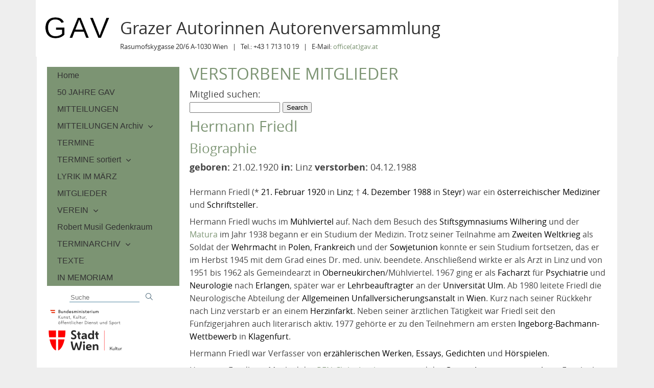

--- FILE ---
content_type: text/html; charset=UTF-8
request_url: https://www.gav.at/pages/in-memoriam.php?ID=688
body_size: 5053
content:
<!DOCTYPE html>
<html lang="de-DE">
   <head><meta http-equiv="Content-Type" content="text/html; charset=utf-8"/>
<meta name="language" content="de"/><title>Grazer Autorinnen Autorenversammlung - VERSTORBENE MITGLIEDER</title><meta name="description" content=""><meta name="keywords" content=""><link rel="shortcut icon" href="https://www.gav.at/favicon.ico"/><meta name="msapplication-TileColor" content="#ffc40d"/>
	<meta name="theme-color" content="#ffffff"/><meta name="generator" content="WBCE CMS; https://wbce.org"/><script>
		var URL = WB_URL = 'https://www.gav.at';
		var LANGUAGE     = 'de';
		var PAGE_ID      = '14';
		var TEMPLATE_DIR = 'https://www.gav.at/templates/wbcetik';
		var SESSION_TIMEOUT = '7200';
	</script><meta name="viewport" content="width=device-width, initial-scale=1.0" />
      
      <link rel="stylesheet" href="https://www.gav.at/templates/wbcetik/css/components.css?1601199049">
      <link rel="stylesheet" href="https://www.gav.at/templates/wbcetik/css/icons.css?1601199049">
      <link rel="stylesheet" href="https://www.gav.at/templates/wbcetik/css/responsee.css?1601199049">
	  <link rel="stylesheet" href="https://www.gav.at/templates/wbcetik/css/wbcetik.css?1615483888">
      <link rel="stylesheet" href="https://www.gav.at/templates/wbcetik/owl-carousel/owl.carousel.css?1601199049">
      <link rel="stylesheet" href="https://www.gav.at/templates/wbcetik/owl-carousel/owl.theme.css?1601199049"><script src="https://www.gav.at/include/jquery/jquery-min.js?1601199049"></script>
	<script src="https://www.gav.at/include/jquery/jquery-insert.js?1601199049"></script>
	<script src="https://www.gav.at/include/jquery/jquery-migrate-min.js?1601199049"></script>
	<script src="https://www.gav.at/include/jquery/jquery_theme.js?1601199049"></script>

	 
	 <? /*
	 Der folgende noscript-Block überschreibt einige Style-Anweisungen, damit bei ausgeschaltetem JavaScript zumindest das Standard-Headerbild erscheint. Da das Ein-/Ausblenden von untergeordneten Navigationspunkten ebenfalls nur funktioniert, wenn JS aktiviert ist, werden diese hier auf immer sichtbar gesetzt, um auch ohne JS die Erreichbarkeit der Seiten zu gewährleisten.
	 
	 The following noscript block overwrites some style definitions to display at least the default header image (instead of the slider) if JavaScript is disabled. Furthermore, the navigation toggler relies on JavaScript. To make sure that all pages in the navigation are also accessable without JavaScript, the navigation ul gets an auto height, the relative positioning is resetted and its overflow is set explicitly to visible. 
	 */
	 ?>
	 
	 <noscript>
		<style type="text/css">
			.aside-nav li>ul {
				height: auto;	
				position: auto;	
				overflow: visible;
			}
			
			#header-carousel {
				background-image:url(https://www.gav.at/templates/wbcetik/img/default-header.jpg);
				display:block;
			}
		</style>
	 </noscript><script src="https://www.gav.at/modules/mod_opf_email/js/mdcr.js?1601199049"></script>
</head>
      
   <body class="size-1140"><!-- HEADER -->
      <header>

<!-- TD -->
<div id="wrap">
<br>
<div id="header">
<a href="https://gav.at">
<img src="/templates/tdorn00/img/gav_157.png" alt="GAV Home" title="GAV Home" />
</a>
<p class="allererste">Grazer Autorinnen Autorenversammlung</p>
<p class="erste">Rasumofskygasse 20/6 A-1030 Wien &nbsp; | &nbsp; Tel.: +43 1 713 10 19 &nbsp; | &nbsp; E-Mail: <a href="javascript:mdcr('gnZintFrpvssbn','')">office(at)gav.at</a></p>
</div>
</div>
<!--
                  <a href="https://www.gav.at"><img class="logo center" src="https://www.gav.at/media/logo.png" alt=""></a>
   -->      
      </header>
      <section>
		
         <!-- ASIDE NAV AND CONTENT -->
         <div class="line">
            <div class="box">
               <div class="margin">
			    <!-- ASIDE NAV AND OPTIONAL CONTENT BLOCK-->
                  <div class="s-12 m-3">                     
                     <div class="aside-nav minimize-on-small">
                         <p class="aside-nav-text">Navigation</p>               
						
<!-- show_menu2 -->
 <ul class="chevron">
    <li class="menu-sibling menu-first"><a href="https://www.gav.at" target="_top">Home</a>    </li>
    <li class="menu-sibling"><a href="https://www.gav.at/pages/50-jahre-gav.php" target="_top">50 JAHRE GAV</a>    </li>
    <li class="menu-sibling"><a href="https://www.gav.at/pages/mitteilungen.php" target="_top">MITTEILUNGEN</a>    </li>
    <li class="menu-expand menu-sibling"><a href="https://www.gav.at/pages/mitteilungsarchiv.php" target="_top">MITTEILUNGEN Archiv</a>
     <ul>
        <li class="menu-first"><a href="https://www.gav.at/pages/mitteilungsarchiv/2024.php" target="_top">2024</a>        </li>
        <li class=""><a href="https://www.gav.at/pages/mitteilungsarchiv/2023.php" target="_top">2023</a>        </li>
        <li class=""><a href="https://www.gav.at/pages/mitteilungsarchiv/2022.php" target="_top">2022</a>        </li>
        <li class=""><a href="https://www.gav.at/pages/mitteilungsarchiv/2021.php" target="_top">2021</a>        </li>
        <li class=""><a href="https://www.gav.at/pages/mitteilungsarchiv/2020.php" target="_top">2020</a>        </li>
        <li class=""><a href="https://www.gav.at/pages/mitteilungsarchiv/2019.php" target="_top">2019</a>        </li>
        <li class=""><a href="https://www.gav.at/pages/mitteilungsarchiv/2018.php" target="_top">2018</a>        </li>
        <li class=""><a href="https://www.gav.at/pages/mitteilungsarchiv/2017.php" target="_top">2017</a>        </li>
        <li class=""><a href="https://www.gav.at/pages/mitteilungsarchiv/2016.php" target="_top">2016</a>        </li>
        <li class=""><a href="https://www.gav.at/pages/mitteilungsarchiv/2015.php" target="_top">2015</a>        </li>
        <li class=""><a href="https://www.gav.at/pages/mitteilungsarchiv/2014.php" target="_top">2014</a>        </li>
        <li class=""><a href="https://www.gav.at/pages/mitteilungsarchiv/2013.php" target="_top">2013</a>        </li>
        <li class=""><a href="https://www.gav.at/pages/mitteilungsarchiv/2012.php" target="_top">2012</a>        </li>
        <li class="menu-last"><a href="https://www.gav.at/pages/mitteilungsarchiv/2011.php" target="_top">2011</a>        </li>
     </ul>
    </li>
    <li class="menu-sibling"><a href="https://www.gav.at/pages/termine.php" target="_top">TERMINE</a>    </li>
    <li class="menu-expand menu-sibling"><a href="https://www.gav.at/pages/termine_sort.php" target="_top">TERMINE sortiert</a>
     <ul>
        <li class="menu-first"><a href="https://www.gav.at/pages/termine_sort/on-air-online.php" target="_top">On Air / Online</a>        </li>
        <li class=""><a href="https://www.gav.at/pages/termine_sort/wien.php" target="_top">Wien</a>        </li>
        <li class=""><a href="https://www.gav.at/pages/termine_sort/niederoesterreich.php" target="_top">Niederösterreich</a>        </li>
        <li class=""><a href="https://www.gav.at/pages/termine_sort/oberoesterreich.php" target="_top">Oberösterreich</a>        </li>
        <li class=""><a href="https://www.gav.at/pages/termine_sort/steiermark.php" target="_top">Steiermark</a>        </li>
        <li class=""><a href="https://www.gav.at/pages/termine_sort/kaerntenkoroska.php" target="_top">Kärnten/Koroška </a>        </li>
        <li class=""><a href="https://www.gav.at/pages/termine_sort/salzburg.php" target="_top">Salzburg</a>        </li>
        <li class=""><a href="https://www.gav.at/pages/termine_sort/tirol.php" target="_top">Tirol</a>        </li>
        <li class=""><a href="https://www.gav.at/pages/termine_sort/burgenland.php" target="_top">Burgenland</a>        </li>
        <li class=""><a href="https://www.gav.at/pages/termine_sort/vorarlberg.php" target="_top">Vorarlberg</a>        </li>
        <li class="menu-last"><a href="https://www.gav.at/pages/termine_sort/international.php" target="_top">International</a>        </li>
     </ul>
    </li>
    <li class="menu-sibling"><a href="https://www.gav.at/pages/lyrik-im-maerz.php" target="_top">LYRIK IM MÄRZ</a>    </li>
    <li class="menu-sibling"><a href="https://www.gav.at/pages/mitglieder.php" target="_top">MITGLIEDER</a>    </li>
    <li class="menu-expand menu-sibling"><a href="https://www.gav.at/pages/verein.php" target="_top">VEREIN</a>
     <ul>
        <li class="menu-first"><a href="https://www.gav.at/pages/verein/ueber.php" target="_top">Die GAV</a>        </li>
        <li class=""><a href="https://www.gav.at/pages/verein/statement.php" target="_top">Selbstverständnis</a>        </li>
        <li class=""><a href="https://www.gav.at/pages/verein/vorstand.php" target="_top">Vorstand</a>        </li>
        <li class=""><a href="https://www.gav.at/pages/verein/regional.php" target="_top">Regionalgruppen</a>        </li>
        <li class=""><a href="https://www.gav.at/pages/verein/mitgliedschaft.php" target="_top">Mitgliedschaft</a>        </li>
        <li class="menu-expand menu-last"><a href="https://www.gav.at/pages/verein/geschichte.php" target="_top">Geschichte</a>
         <ul>
            <li class="menu-first"><a href="https://www.gav.at/pages/verein/geschichte/chronologie.php" target="_top">Chronologie</a>            </li>
            <li class=""><a href="https://www.gav.at/pages/verein/geschichte/gruendungsmitglieder.php" target="_top">Gründungsmitglieder</a>            </li>
            <li class=""><a href="https://www.gav.at/pages/verein/geschichte/praesidentinnen-und-praesidenten.php" target="_top">Präsidentinnen und Präsidenten</a>            </li>
            <li class="menu-last"><a href="https://www.gav.at/pages/verein/geschichte/generalsekretaerinnen-generalsekretaere-geschaeftsfuehrung.php" target="_top">Generalsekretärinnen, Generalsekretäre, Geschäftsführung</a>            </li>
         </ul>
        </li>
     </ul>
    </li>
    <li class="menu-sibling"><a href="https://www.gav.at/pages/robert-musil-gedenkraum.php" target="_top">Robert Musil Gedenkraum</a>    </li>
    <li class="menu-expand menu-sibling"><a href="https://www.gav.at/pages/terminarchiv.php" target="_top">TERMINARCHIV</a>
     <ul>
        <li class="menu-first"><a href="https://www.gav.at/pages/terminarchiv/dieses-jahr.php" target="_top">Dieses Jahr</a>        </li>
        <li class=""><a href="https://www.gav.at/pages/terminarchiv/2025.php" target="_top">2025</a>        </li>
        <li class=""><a href="https://www.gav.at/pages/terminarchiv/2024.php" target="_top">2024</a>        </li>
        <li class=""><a href="https://www.gav.at/pages/terminarchiv/2023.php" target="_top">2023</a>        </li>
        <li class=""><a href="https://www.gav.at/pages/terminarchiv/2022.php" target="_top">2022</a>        </li>
        <li class=""><a href="https://www.gav.at/pages/terminarchiv/2021.php" target="_top">2021</a>        </li>
        <li class=""><a href="https://www.gav.at/pages/terminarchiv/2020.php" target="_top">2020</a>        </li>
        <li class=""><a href="https://www.gav.at/pages/terminarchiv/2019.php" target="_top">2019</a>        </li>
        <li class=""><a href="https://www.gav.at/pages/terminarchiv/2018.php" target="_top">2018</a>        </li>
        <li class=""><a href="https://www.gav.at/pages/terminarchiv/2017.php" target="_top">2017</a>        </li>
        <li class=""><a href="https://www.gav.at/pages/terminarchiv/2016.php" target="_top">2016</a>        </li>
        <li class=""><a href="https://www.gav.at/pages/terminarchiv/2015.php" target="_top">2015</a>        </li>
        <li class=""><a href="https://www.gav.at/pages/terminarchiv/2014.php" target="_top">2014</a>        </li>
        <li class=""><a href="https://www.gav.at/pages/terminarchiv/2013.php" target="_top">2013</a>        </li>
        <li class=""><a href="https://www.gav.at/pages/terminarchiv/2012.php" target="_top">2012</a>        </li>
        <li class=""><a href="https://www.gav.at/pages/terminarchiv/2011.php" target="_top">2011</a>        </li>
        <li class=""><a href="https://www.gav.at/pages/terminarchiv/2010.php" target="_top">2010</a>        </li>
        <li class="menu-last"><a href="https://www.gav.at/pages/terminarchiv/2009.php" target="_top">2009</a>        </li>
     </ul>
    </li>
    <li class="menu-sibling"><a href="https://www.gav.at/pages/texte.php" target="_top">TEXTE</a>    </li>
    <li class="menu-current menu-last"><a href="https://www.gav.at/pages/in-memoriam.php" target="_top">IN MEMORIAM</a>    </li>
 </ul>

						
						 						
                     </div>					 
					 
					 					                    
							<form class="wbcesuche" name="search" action="https://www.gav.at/search/index.php" method="get">
								<input type="hidden" name="referrer" value="14" />
								<input type="text" name="string" class="search" placeholder="Suche" />
								<input type="submit" name="wb_search" value="&#xe090;" />
							</form>
					   
					   <!-- TD -->
<a href="https://www.bmkoes.gv.at/" target="_blank"><img src="/templates/tdorn00/img/BMKOES_Logo_srgb_150px.png" alt="bka" title="bka" /></a>
<a href="http://www.wien.gv.at/kultur/abteilung/" target="_blank"><img src="/templates/tdorn00/img/Stadt_Wien_Kultur_pos_rgb_klein.png" alt="Wien Kultur" title="Wien Kultur" /></a><br />
<!--<a href="http://gav.at/" ><img src="/templates/tdorn00/img/gavlogo_150.png" alt="40 JAHRE GAV" title="40 JAHRE GAV" /></a>-->


                  </div>
				  <!-- MAIN CONTENT AND OPTIONAL BLOCKS -->
					
                   <div class="s-12 m-9 maincontent">                  				  
											<article class="s-12">
							<h1  id="contentstart">VERSTORBENE MITGLIEDER</h1>
							
<a class="section_anchor" id="wb_15" ></a>
Mitglied suchen: <FORM action="https://www.gav.at/pages/in-memoriam.php" METHOD="POST">
<INPUT TYPE=HIDDEN NAME=ART VALUE="SEARCH">
<INPUT TYPE=TEXT NAME=SEARCH VALUE="">
<INPUT TYPE="SUBMIT" NAME="OK" VALUE="Search">
</FORM>
<h2>Hermann   Friedl</h2><h3>Biographie</h3>
<b>geboren:</b> 21.02.1920 <b>in:</b> Linz <b>verstorben:</b> 04.12.1988<br>&nbsp;<br>
<DIV class=bio><div class=tx-wecstaffdirectory-fieldDescriptionLarge>
<p class=bodytext>Hermann Friedl (* <a href=http://de.wikipedia.org/wiki/21._Februar target=_blank title=21. Februar><span style=color:windowtext; text-decoration:none; text-underline:none>21. Februar</span></a> <a href=http://de.wikipedia.org/wiki/1920 target=_blank title=1920><span style=color:windowtext; text-decoration:none; text-underline:none>1920</span></a> in <a href=http://de.wikipedia.org/wiki/Linz target=_blank title=Linz><span style=color:windowtext; text-decoration:none; text-underline:none>Linz</span></a>; &dagger; <a href=http://de.wikipedia.org/wiki/4._Dezember target=_blank title=4. Dezember><span style=color:windowtext; text-decoration:none; text-underline:none>4. Dezember</span></a> <a href=http://de.wikipedia.org/wiki/1988 target=_blank title=1988><span style=color:windowtext; text-decoration:none; text-underline:none>1988</span></a> in <a href=http://de.wikipedia.org/wiki/Steyr target=_blank title=Steyr><span style=color:windowtext; text-decoration:none; text-underline:none>Steyr</span></a>) war ein <a href=http://de.wikipedia.org/wiki/%C3%96sterreich target=_blank title=Österreich><span style=color:windowtext; text-decoration:none; text-underline:none>&ouml;sterreichischer</span></a> <a href=http://de.wikipedia.org/wiki/Medizin target=_blank title=Medizin><span style=color:windowtext; text-decoration:none; text-underline:none>Mediziner</span></a> und <a href=http://de.wikipedia.org/wiki/Schriftsteller target=_blank title=Schriftsteller><span style=color:windowtext; text-decoration:none; text-underline:none>Schriftsteller</span></a>.</p>

<p class=bodytext>Hermann Friedl wuchs im <a href=http://de.wikipedia.org/wiki/M%C3%BChlviertel target=_blank title=Mühlviertel><span style=color:windowtext; text-decoration:none; text-underline:none>M&uuml;hlviertel</span></a> auf. Nach dem Besuch des <a href=http://de.wikipedia.org/wiki/Stift_Wilhering target=_blank title=Stift Wilhering><span style=color:windowtext; text-decoration:none; text-underline:none>Stiftsgymnasiums Wilhering</span></a> und der <a href=http://de.wikipedia.org/wiki/Matura target=_blank title=Matura><span style=color: windowtext; text-decoration:none; text-underline:none>Matura</span></a> im Jahr 1938 begann er ein Studium der Medizin. Trotz seiner Teilnahme am <a href=http://de.wikipedia.org/wiki/Zweiter_Weltkrieg target=_blank title=Zweiter Weltkrieg><span style=color:windowtext; text-decoration:none; text-underline:none>Zweiten Weltkrieg</span></a> als Soldat der <a href=http://de.wikipedia.org/wiki/Wehrmacht target=_blank title=Wehrmacht><span style=color:windowtext; text-decoration:none; text-underline:none>Wehrmacht</span></a> in <a href=http://de.wikipedia.org/wiki/Polen target=_blank title=Polen><span style=color:windowtext; text-decoration:none; text-underline:none>Polen</span></a>, <a href=http://de.wikipedia.org/wiki/Frankreich target=_blank title=Frankreich><span style=color:windowtext; text-decoration:none; text-underline:none>Frankreich</span></a> und der <a href=http://de.wikipedia.org/wiki/Sowjetunion target=_blank title=Sowjetunion><span style=color:windowtext; text-decoration:none; text-underline:none>Sowjetunion</span></a> konnte er sein Studium fortsetzen, das er im Herbst 1945 mit dem Grad eines Dr. med. univ. beendete. Anschlie&szlig;end wirkte er als Arzt in Linz und von 1951 bis 1962 als Gemeindearzt in <a href=http://de.wikipedia.org/wiki/Oberneukirchen target=_blank title=Oberneukirchen><span style=color:windowtext; text-decoration:none; text-underline:none>Oberneukirchen</span></a>/M&uuml;hlviertel. 1967 ging er als <a href=http://de.wikipedia.org/wiki/Facharzt target=_blank title=Facharzt><span style=color:windowtext; text-decoration:none; text-underline:none>Facharzt</span></a> f&uuml;r <a href=http://de.wikipedia.org/wiki/Psychiatrie target=_blank title=Psychiatrie><span style=color:windowtext; text-decoration:none; text-underline:none>Psychiatrie</span></a> und <a href=http://de.wikipedia.org/wiki/Neurologie target=_blank title=Neurologie><span style=color:windowtext; text-decoration:none; text-underline:none>Neurologie</span></a> nach <a href=http://de.wikipedia.org/wiki/Erlangen target=_blank title=Erlangen><span style=color:windowtext; text-decoration:none; text-underline:none>Erlangen</span></a>, sp&auml;ter war er <a href=http://de.wikipedia.org/wiki/Lehrbeauftragter target=_blank title=Lehrbeauftragter><span style=color:windowtext; text-decoration:none; text-underline:none>Lehrbeauftragter</span></a> an der <a href=http://de.wikipedia.org/wiki/Universit%C3%A4t_Ulm target=_blank title=Universität Ulm><span style=color:windowtext; text-decoration:none; text-underline:none>Universit&auml;t Ulm</span></a>. Ab 1980 leitete Friedl die Neurologische Abteilung der <a href=http://de.wikipedia.org/wiki/Allgemeine_Unfallversicherungsanstalt target=_blank title=Allgemeine Unfallversicherungsanstalt><span style=color:windowtext; text-decoration:none; text-underline:none>Allgemeinen Unfallversicherungsanstalt</span></a> in <a href=http://de.wikipedia.org/wiki/Wien target=_blank title=Wien><span style=color:windowtext; text-decoration:none; text-underline:none>Wien</span></a>. Kurz nach seiner R&uuml;ckkehr nach Linz verstarb er an einem <a href=http://de.wikipedia.org/wiki/Herzinfarkt target=_blank title=Herzinfarkt><span style=color:windowtext; text-decoration:none; text-underline:none>Herzinfarkt</span></a>. Neben seiner &auml;rztlichen T&auml;tigkeit war Friedl seit den F&uuml;nfzigerjahren auch literarisch aktiv. 1977 geh&ouml;rte er zu den Teilnehmern am ersten <a href=http://de.wikipedia.org/wiki/Ingeborg-Bachmann-Preis target=_blank title=Ingeborg-Bachmann-Preis><span style=color:windowtext; text-decoration: none; text-underline:none>Ingeborg-Bachmann-Wettbewerb</span></a> in <a href=http://de.wikipedia.org/wiki/Klagenfurt target=_blank title=Klagenfurt><span style=color:windowtext; text-decoration:none; text-underline:none>Klagenfurt</span></a>.</p>

<p class=bodytext>Hermann Friedl war Verfasser von <a href=http://de.wikipedia.org/wiki/Erz%C3%A4hlung target=_blank title=Erzählung><span style=color:windowtext; text-decoration:none; text-underline:none>erz&auml;hlerischen Werken</span></a>, <a href=http://de.wikipedia.org/wiki/Essay target=_blank title=Essay><span style=color:windowtext; text-decoration:none; text-underline:none>Essays</span></a>, <a href=http://de.wikipedia.org/wiki/Lyrik target=_blank title=Lyrik><span style=color:windowtext; text-decoration:none; text-underline:none>Gedichten</span></a> und <a href=http://de.wikipedia.org/wiki/H%C3%B6rspiel target=_blank title=Hörspiel><span style=color:windowtext; text-decoration:none; text-underline:none>H&ouml;rspielen</span></a>.</p>

<p class=bodytext>Hermann Friedl war Mitglied des <a href=http://de.wikipedia.org/wiki/P.E.N. target=_blank title=P.E.N.><span style=color: windowtext; text-decoration:none; text-underline:none>PEN-Clubs Liechtenstein</span></a> und der <a href=http://de.wikipedia.org/wiki/Grazer_Autorenversammlung target=_blank title=Grazer Autorenversammlung><span style=color:windowtext; text-decoration: none; text-underline:none>Grazer Autorenversammlung</span></a>. Er erhielt u.a. 1962 den F&ouml;rderpreis zum <a href=http://de.wikipedia.org/wiki/Kulturpreis_des_Landes_Ober%C3%B6sterreich target=_blank title=Kulturpreis des Landes Oberösterreich><span style=color:windowtext; text-decoration:none; text-underline:none>Adalbert-Stifter-Preis</span></a>, 1981 den <a href=http://de.wikipedia.org/wiki/Kulturpreis_des_Landes_Ober%C3%B6sterreich target=_blank title=Kulturpreis des Landes Oberösterreich><span style=color:windowtext; text-decoration:none; text-underline:none>Adalbert-Stifter-Preis</span></a>, 1986 den Kulturpreis der Stadt Linz sowie 1987 die Silberne Verdienstmedaille der Stadt Wien.</p>

<p class=bodytext>&nbsp;</p>

<p class=bodytext>(Wikipedia)</p>
</div>
</DIV>
<br>&nbsp;<br><h3>Publikationen</h3><DIV class=bio><div class=tx-wecstaffdirectory-fieldDescriptionLarge>
<ul style=margin-top:0cm type=disc>
	<li><span>F&uuml;nf Gedichte</span>, Linz 1951</li>
	<li><span>Egon Hofmann</span>, Salzburg 1956 (zusammen mit Egon Hofmann und Walter Kasten)</li>
	<li><span>Die Visitation</span>, G&uuml;tersloh 1959</li>
	<li><span>Der Landarzt</span>, G&uuml;tersloh 1962</li>
	<li><span>Kleine Gesellschaft am Abend</span>, G&uuml;tersloh 1964</li>
	<li><span>Heilverfahren oder Das Fernglas</span>, Wien [u.a.] 1980</li>
	<li><span>Aufzeichnungen eines wahnsinnigen Beamten</span>, Wien [u.a.] 1981</li>
	<li><span>Reisers Ende</span>, Wien 1985</li>
	<li><span>Beginn der Errichtung eines Denkmals</span>, Graz [u.a.] 1988</li>
</ul>
</div>
</DIV><br>&nbsp;<br>
<DIV></DIV>			
						</article>						
										</div>
               </div>
            </div>           
         </div>
      </section>
      <!-- FOOTER -->
      <footer>
         <div class="line">
			<div class="box">
								<div class="s-12  text-right">				
				  				</div>
			</div>
         </div>
      </footer>  
		      <script type="text/javascript" src="https://www.gav.at/templates/wbcetik/js/responsee.js?1601199049"></script>               
      <script type="text/javascript" src="https://www.gav.at/templates/wbcetik/owl-carousel/owl.carousel.js?1601199049"></script>
      
      <script type="text/javascript">
        jQuery(document).ready(function($) {
          var owl = $('#header-carousel');
          owl.owlCarousel({
            nav: false,
            dots: false,
            items: 1,
            loop: true,
            navText: ["&#xf007","&#xf006"],
            autoplay: true,
            autoplayTimeout: 3000,
			animateIn: 'fadeIn',
			animateOut: 'fadeOut'
          });
          
        });
		
	
		$(document).ready(function () {
			$('.chevron li').children('ul').hide();
			$('.chevron li.menu-parent').children('ul').show();
			$('.chevron li').click(function () {
				if ($(this).children('ul,p').is(':hidden') == true) {
				$(this).children('ul,p').slideDown('slow');
				return false
				}
			})
		});		
		
      </script>
</body>
</html>


--- FILE ---
content_type: text/css
request_url: https://www.gav.at/templates/wbcetik/css/responsee.css?1601199049
body_size: 3412
content:


/*
 * Responsee CSS - v5 - 2018-01-06
 * https://www.myresponsee.com
 * Copyright 2018, Vision Design - graphic zoo
 * Free to use under the MIT license.
*/

* {
	-webkit-box-sizing: border-box;
	-moz-box-sizing: border-box;
	box-sizing: border-box;
	margin: 0;
}

nav {
	display: block;
	width: 100%;
}

b, strong {
	font-weight: 700;
}

.text-center {
	text-align: center!important;
}

.text-right {
	text-align: right!important;
}

img {
	border: 0;
	height: auto;
	max-width: 100%;
}

.owl-item img,
.full-img {
	max-width: none;
	width: 100%;
}

.owl-nav div {
	font-family: "mfg";
}

table {
	background: none repeat scroll 0 0 #fff;
	border: 1px solid #f0f0f0;
	border-collapse: collapse;
	border-spacing: 0;
	text-align: left;
	width: 100%;
}

table tr td,
table tr th {
	padding: 0.625rem;
}

table tfoot,
table thead,
table tr:nth-of-type(2n) {
	background: none repeat scroll 0 0 #f0f0f0;
}

th,
table tr:nth-of-type(2n) td {
	border-right: 1px solid #fff;
}

td {
	border-right: 1px solid #f0f0f0;
}

.size-960 .line,
.size-1140 .line,
.size-1280 .line,
.size-1520 .line {
	margin: 0 auto;
	padding: 0 0.625rem;
}



li {
	padding: 0;
}

ul,
ol {
	padding-left: 1.25rem;
}

blockquote {
	border: 2px solid #f0f0f0;
	padding: 1.25rem;
}

cite {
	color: #999;
	display: block;
	font-size: 0.8rem;
}

cite:before {
	content: "— ";
}

dl dt {
	font-weight: 700;
}

dl dd {
	margin-bottom: 0.625rem;
}

dl dd:last-child {
	margin-bottom: 0;
}

abbr {
	cursor: help;
}

abbr[title] {
	border-bottom: 1px dotted;
}

kbd {
	background: #152732 none repeat scroll 0 0;
	color: #fff;
	padding: 0.125rem 0.3125rem;
}

code,
kbd,
pre,
samp {
	font-family: Menlo, Monaco, Consolas, "Courier New", monospace;
}

mark {
	background: #F3F8A9 none repeat scroll 0 0;
	padding: 0.125rem 0.3125rem;
}

.size-960 .line {
	max-width: 59.75rem;
}

.size-1140 .line {
	max-width: 71rem;
}

.size-1280 .line {
	max-width: 80rem;
}

.size-1520 .line {
	max-width: 95rem;
}

.size-960.align-content-left .line,
.size-1140.align-content-left .line,
.size-1280.align-content-left .line,
.size-1520.align-content-left .line {
	margin-left: 0;
}

form {
	line-height: 1.4;
}



.line:after,
nav:after,
.center:after,
.box:after,
.margin:after,
.margin2x:after {
	clear: both;
	content: ".";
	display: block;
	height: 0;
	line-height: 0;
	overflow: hidden;
	visibility: hidden;
}

.top-nav ul {
	padding: 0;
}

.top-nav ul ul {
	position: absolute;	
}

.top-nav li {
	float: left;
	list-style: none outside none;
	cursor: pointer;
}

.top-nav li a {	
	display: block;
	font-size: 1rem;
	padding: 1.25rem;
}

.top-nav li ul li a {
	/*background: none repeat scroll 0 0 #152732;*/
	min-width: 100%;
	padding: 0.625rem;
}



.top-nav li ul {
	display: none;
}

.top-nav li ul li,
.top-nav li ul li ul li {
	float: none;
	list-style: none outside none;
	min-width: 100%;
	padding: 0;
}

.count-number {
	background: rgba(153, 153, 153, 0.25) none repeat scroll 0 0;
	border-radius: 10rem;
	color: #fff;
	display: inline-block;
	font-size: 0.7rem;
	height: 1.3rem;
	line-height: 1.3rem;
	margin: 0 0 -0.3125rem 0.3125rem;
	text-align: center;
	width: 1.3rem;
}

ul.chevron .count-number {
	display: none;
}

ul.chevron .submenu>a:after,
ul.chevron .sub-submenu>a:after,
ul.chevron .aside-submenu>a:after,
ul.chevron .aside-sub-submenu>a:after {
	content: "\f004";
	display: inline-block;
	font-family: mfg;
	font-size: 0.7rem;
	margin: 0 0.625rem;
}





@media screen and (min-width:769px) {
	.aside-nav .count-number {
		margin-left: -1.25rem;
		float: right;
	}
	.top-nav li:hover>ul {
		display: block;
		z-index: 10;
	}
	.top-nav li:hover>ul ul {
		left: 100%;
		margin: -2.5rem 0;
		width: 100%;
	}
}

.nav-text,
.aside-nav-text {
	display: none;
}

.aside-nav a,
.aside-nav a:link,
.aside-nav a:visited,
.aside-nav li>ul,
.top-nav a,
.top-nav a:link,
.top-nav a:visited {
	transition: background 0.20s linear 0s;
	-o-transition: background 0.20s linear 0s;
	-ms-transition: background 0.20s linear 0s;
	-moz-transition: background 0.20s linear 0s;
	-webkit-transition: background 0.20s linear 0s;
}



.aside-nav li li a:link,
.aside-nav li li a:visited {
	background: none;
}

.aside-nav .show-aside-ul,
.aside-nav .active-aside-item {
	height: auto;
}

nav.breadcrumb-nav {
	background: #fff;
	margin: 0.625rem 0;
}

nav.breadcrumb-nav ul {
	list-style: none;
	padding: 0;
}

nav.breadcrumb-nav ul li {
	float: left;
}

nav.breadcrumb-nav ul li a:hover {
	text-decoration: underline;
}

.breadcrumb-nav i {
	color: #B6C900;
}

nav.breadcrumb-nav ul li:after {
	content: "/";
	margin: 0 9px;
	color: #c8c7c7;
}

nav.breadcrumb-nav ul li:last-child:after {
	content: "";
}

.slide-content,
.slide-nav {
	transition: all 0.10s linear 0s;
	-o-transition: all 0.10s linear 0s;
	-ms-transition: all 0.10s linear 0s;
	-moz-transition: all 0.10s linear 0s;
	-webkit-transition: all 0.10s linear 0s;
}

.slide-content {
	float: left;
	width: calc(100% - 60px);
}

.aside-nav.slide-nav {
	background: #1c3849;
	bottom: 0;
	right: 0;
	top: 0;
	margin-right: -180px;
	overflow-y: auto;
	padding-top: 0.625rem;
	position: fixed;
	width: 240px;
	z-index: 2;
}

.aside-nav.slide-nav>ul {
	background: #1c3849;
	opacity: 0;
	transition: all 0.20s linear 0s;
	-o-transition: all 0.20s linear 0s;
	-ms-transition: all 0.20s linear 0s;
	-moz-transition: all 0.20s linear 0s;
	-webkit-transition: all 0.20s linear 0s;
}

.aside-nav.slide-nav li a,
.aside-nav.slide-nav li a:link,
.aside-nav.slide-nav li a:visited {
	color: #fff;
	display: block;
	font-size: 0.9rem;
	padding: 0.625rem 1.25rem;
	border-bottom: 0;
}

.aside-nav.slide-nav li a:hover {
	background: #152732!important;
	color: #fff!important;
}

.aside-nav.slide-nav li>ul {
	background: #2b4c61;
	border-left: 0;
	border-right: 0;
}

.aside-nav.slide-nav li>ul ul {
	background: #456274;
	border-left: 0;
	border-right: 0;
}

.slide-nav-button {
	background: #152732;
	cursor: pointer;
	position: fixed;
	top: 0;
	right: 0;
	bottom: 0;
	width: 60px;
	z-index: 3;
}

.active-slide-nav .slide-content {
	margin-left: -240px;
}

.active-slide-nav .slide-nav {
	margin-right: 60px;
}

.slide-to-left .slide-content {
	float: right;
}

.slide-to-left .slide-nav {
	left: 0;
	margin-right: 0;
	margin-left: -180px;
}

.slide-to-left .slide-nav-button {
	left: 0;
}

.slide-to-left.active-slide-nav .slide-content {
	margin-right: -240px;
	margin-left: 0;
}

.slide-to-left.active-slide-nav .slide-nav {
	margin-right: 0;
	margin-left: 60px;
}

.active-slide-nav .slide-nav ul {
	opacity: 1;
}

.nav-icon {
	padding: 0.9rem;
	width: 100%;
}

.nav-icon:after,
.nav-icon:before,
.nav-icon div {
	background-color: #fff;
	border-radius: 3px;
	content: '';
	display: block;
	height: 3px;
	margin: 6px 0;
	transition: all 0.2s ease-in-out;
	-moz-transition: all 0.2s ease-in-out;
	-webkit-transition: all 0.2s ease-in-out;
}

.active-slide-nav .nav-icon:before {
	transform: translateY(9px) rotate(135deg);
	-moz-transform: translateY(9px) rotate(135deg);
	-webkit-transform: translateY(9px) rotate(135deg);
}

.active-slide-nav .nav-icon:after {
	transform: translateY(-9px) rotate(-135deg);
	-moz-transform: translateY(-9px) rotate(-135deg);
	-webkit-transform: translateY(-9px) rotate(-135deg);
}

.active-slide-nav .nav-icon div {
	transform: scale(0);
	-moz-transform: scale(0);
	-webkit-transform: scale(0);
}

.active-slide-nav {
	overflow-x: hidden;
}

.padding {
	display: list-item;
	list-style: none outside none;
	padding: 0.625rem;
}

.margin,
.margin2x {
	display: block;
}

.margin {
	margin: 0 -0.625rem;
}

.margin2x {
	margin: 0 -1.25rem;
}

.line {
	clear: left;
}

.line .line {
	padding: 0;
}

.hide-xxl {
	display: none!important;
}

.box {
	background: none repeat scroll 0 0 #fff;
	display: block;
	padding: 1.25rem;
	width: 100%;
}

.margin-bottom {
	margin-bottom: 1.25rem;
}

.margin-bottom2x {
	margin-bottom: 2.5rem;
}

.s-1,
.s-2,
.s-five,
.s-3,
.s-4,
.s-5,
.s-6,
.s-7,
.s-8,
.s-9,
.s-10,
.s-11,
.s-12,
.m-1,
.m-2,
.m-five,
.m-3,
.m-4,
.m-5,
.m-6,
.m-7,
.m-8,
.m-9,
.m-10,
.m-11,
.m-12,
.l-1,
.l-2,
.l-five,
.l-3,
.l-4,
.l-5,
.l-6,
.l-7,
.l-8,
.l-9,
.l-10,
.l-11,
.l-12,
.xl-1,
.xl-2,
.xl-five,
.xl-3,
.xl-4,
.xl-5,
.xl-6,
.xl-7,
.xl-8,
.xl-9,
.xl-10,
.xl-11,
.xl-12,
.xxl-1,
.xxl-2,
.xxl-five,
.xxl-3,
.xxl-4,
.xxl-5,
.xxl-6,
.xxl-7,
.xxl-8,
.xxl-9,
.xxl-10,
.xxl-11,
.xxl-12 {
	float: left;
	position: static;
}

.xxl-offset-1 {
	margin-left: 8.3333%;
}

.xxl-offset-2 {
	margin-left: 16.6666%;
}

.xxl-offset-five {
	margin-left: 20%;
}

.xxl-offset-3 {
	margin-left: 25%;
}

.xxl-offset-4 {
	margin-left: 33.3333%;
}

.xxl-offset-5 {
	margin-left: 41.6666%;
}

.xxl-offset-6 {
	margin-left: 50%;
}

.xxl-offset-7 {
	margin-left: 58.3333%;
}

.xxl-offset-8 {
	margin-left: 66.6666%;
}

.xxl-offset-9 {
	margin-left: 75%;
}

.xxl-offset-10 {
	margin-left: 83.3333%;
}

.xxl-offset-11 {
	margin-left: 91.6666%;
}

.xxl-offset-12 {
	margin-left: 100%;
}

.margin>.s-1,
.margin>.s-2,
.margin>.s-five,
.margin>.s-3,
.margin>.s-4,
.margin>.s-5,
.margin>.s-6,
.margin>.s-7,
.margin>.s-8,
.margin>.s-9,
.margin>.s-10,
.margin>.s-11,
.margin>.s-12,
.margin>.m-1,
.margin>.m-2,
.margin>.m-five,
.margin>.m-3,
.margin>.m-4,
.margin>.m-5,
.margin>.m-6,
.margin>.m-7,
.margin>.m-8,
.margin>.m-9,
.margin>.m-10,
.margin>.m-11,
.margin>.m-12,
.margin>.l-1,
.margin>.l-2,
.margin>.l-five,
.margin>.l-3,
.margin>.l-4,
.margin>.l-5,
.margin>.l-6,
.margin>.l-7,
.margin>.l-8,
.margin>.l-9,
.margin>.l-10,
.margin>.l-11,
.margin>.l-12,
.margin>.xl-1,
.margin>.xl-2,
.margin>.xl-five,
.margin>.xl-3,
.margin>.xl-4,
.margin>.xl-5,
.margin>.xl-6,
.margin>.xl-7,
.margin>.xl-8,
.margin>.xl-9,
.margin>.xl-10,
.margin>.xl-11,
.margin>.xl-12,
.margin>.xxl-1,
.margin>.xxl-2,
.margin>.xxl-five,
.margin>.xxl-3,
.margin>.xxl-4,
.margin>.xxl-5,
.margin>.xxl-6,
.margin>.xxl-7,
.margin>.xxl-8,
.margin>.xxl-9,
.margin>.xxl-10,
.margin>.xxl-11,
.margin>.xxl-12 {
	padding: 0 0.625rem;
}

.margin2x>.s-1,
.margin2x>.s-2,
.margin2x>.s-five,
.margin2x>.s-3,
.margin2x>.s-4,
.margin2x>.s-5,
.margin2x>.s-6,
.margin2x>.s-7,
.margin2x>.s-8,
.margin2x>.s-9,
.margin2x>.s-10,
.margin2x>.s-11,
.margin2x>.s-12,
.margin2x>.m-1,
.margin2x>.m-2,
.margin2x>.m-five,
.margin2x>.m-3,
.margin2x>.m-4,
.margin2x>.m-5,
.margin2x>.m-6,
.margin2x>.m-7,
.margin2x>.m-8,
.margin2x>.m-9,
.margin2x>.m-10,
.margin2x>.m-11,
.margin2x>.m-12,
.margin2x>.l-1,
.margin2x>.l-2,
.margin2x>.l-five,
.margin2x>.l-3,
.margin2x>.l-4,
.margin2x>.l-5,
.margin2x>.l-6,
.margin2x>.l-7,
.margin2x>.l-8,
.margin2x>.l-9,
.margin2x>.l-10,
.margin2x>.l-11,
.margin2x>.l-12,
.margin2x>.xl-1,
.margin2x>.xl-2,
.margin2x>.xl-five,
.margin2x>.xl-3,
.margin2x>.xl-4,
.margin2x>.xl-5,
.margin2x>.xl-6,
.margin2x>.xl-7,
.margin2x>.xl-8,
.margin2x>.xl-9,
.margin2x>.xl-10,
.margin2x>.xl-11,
.margin2x>.xl-12,
.margin2x>.xxl-1,
.margin2x>.xxl-2,
.margin2x>.xxl-five,
.margin2x>.xxl-3,
.margin2x>.xxl-4,
.margin2x>.xxl-5,
.margin2x>.xxl-6,
.margin2x>.xxl-7,
.margin2x>.xxl-8,
.margin2x>.xxl-9,
.margin2x>.xxl-10,
.margin2x>.xxl-11,
.margin2x>.xxl-12 {
	padding: 0 1.25rem;
}

.s-1 {
	width: 8.3333%;
}

.s-2 {
	width: 16.6666%;
}

.s-five {
	width: 20%;
}

.s-3 {
	width: 25%;
}

.s-4 {
	width: 33.3333%;
}

.s-5 {
	width: 41.6666%;
}

.s-6 {
	width: 50%;
}

.s-7 {
	width: 58.3333%;
}

.s-8 {
	width: 66.6666%;
}

.s-9 {
	width: 75%;
}

.s-10 {
	width: 83.3333%;
}

.s-11 {
	width: 91.6666%;
}

.s-12 {
	width: 100%;
}

.m-1 {
	width: 8.3333%;
}

.m-2 {
	width: 16.6666%;
}

.m-five {
	width: 20%;
}

.m-3 {
	width: 25%;
}

.m-4 {
	width: 33.3333%;
}

.m-5 {
	width: 41.6666%;
}

.m-6 {
	width: 50%;
}

.m-7 {
	width: 58.3333%;
}

.m-8 {
	width: 66.6666%;
}

.m-9 {
	width: 75%;
}

.m-10 {
	width: 83.3333%;
}

.m-11 {
	width: 91.6666%;
}

.m-12 {
	width: 100%;
}

.l-1 {
	width: 8.3333%;
}

.l-2 {
	width: 16.6666%;
}

.l-five {
	width: 20%;
}

.l-3 {
	width: 25%;
}

.l-4 {
	width: 33.3333%;
}

.l-5 {
	width: 41.6666%;
}

.l-6 {
	width: 50%;
}

.l-7 {
	width: 58.3333%;
}

.l-8 {
	width: 66.6666%;
}

.l-9 {
	width: 75%;
}

.l-10 {
	width: 83.3333%;
}

.l-11 {
	width: 91.6666%;
}

.l-12 {
	width: 100%;
}

.xl-1 {
	width: 8.3333%;
}

.xl-2 {
	width: 16.6666%;
}

.xl-five {
	width: 20%;
}

.xl-3 {
	width: 25%;
}

.xl-4 {
	width: 33.3333%;
}

.xl-5 {
	width: 41.6666%;
}

.xl-6 {
	width: 50%;
}

.xl-7 {
	width: 58.3333%;
}

.xl-8 {
	width: 66.6666%;
}

.xl-9 {
	width: 75%;
}

.xl-10 {
	width: 83.3333%;
}

.xl-11 {
	width: 91.6666%;
}

.xl-12 {
	width: 100%;
}

.xxl-1 {
	width: 8.3333%;
}

.xxl-2 {
	width: 16.6666%;
}

.xxl-five {
	width: 20%;
}

.xxl-3 {
	width: 25%;
}

.xxl-4 {
	width: 33.3333%;
}

.xxl-5 {
	width: 41.6666%;
}

.xxl-6 {
	width: 50%;
}

.xxl-7 {
	width: 58.3333%;
}

.xxl-8 {
	width: 66.6666%;
}

.xxl-9 {
	width: 75%;
}

.xxl-10 {
	width: 83.3333%;
}

.xxl-11 {
	width: 91.6666%;
}

.xxl-12 {
	width: 100%;
}

.right {
	float: right;
}

.left {
	float: left;
}

@media screen and (max-width:1366px) {
	.hide-xxl,
	.hide-l,
	.hide-m,
	.hide-s {
		display: initial!important;
	}
	.hide-xl {
		display: none!important;
	}
	.size-960,
	.size-1140,
	.size-1280,
	.size-1520 {
		max-width: 1366px;
	}
	.xxl-offset-1,
	.xxl-offset-2,
	.xxl-offset-five,
	.xxl-offset-3,
	.xxl-offset-4,
	.xxl-offset-5,
	.xxl-offset-6,
	.xxl-offset-7,
	.xxl-offset-8,
	.xxl-offset-9,
	.xxl-offset-10,
	.xxl-offset-11,
	.xxl-offset-12 {
		margin-left: 0;
	}
	.xl-offset-1 {
		margin-left: 8.3333%;
	}
	.xl-offset-2 {
		margin-left: 16.6666%;
	}
	.xl-offset-five {
		margin-left: 20%;
	}
	.xl-offset-3 {
		margin-left: 25%;
	}
	.xl-offset-4 {
		margin-left: 33.3333%;
	}
	.xl-offset-5 {
		margin-left: 41.6666%;
	}
	.xl-offset-6 {
		margin-left: 50%;
	}
	.xl-offset-7 {
		margin-left: 58.3333%;
	}
	.xl-offset-8 {
		margin-left: 66.6666%;
	}
	.xl-offset-9 {
		margin-left: 75%;
	}
	.xl-offset-10 {
		margin-left: 83.3333%;
	}
	.xl-offset-11 {
		margin-left: 91.6666%;
	}
	.xl-offset-12 {
		margin-left: 100%;
	}
	.xxl-1 {
		width: 8.3333%;
	}
	.xxl-2 {
		width: 16.6666%;
	}
	.xxl-five {
		width: 20%;
	}
	.xxl-3 {
		width: 25%;
	}
	.xxl-4 {
		width: 33.3333%;
	}
	.xxl-5 {
		width: 41.6666%;
	}
	.xxl-6 {
		width: 50%;
	}
	.xxl-7 {
		width: 58.3333%;
	}
	.xxl-8 {
		width: 66.6666%;
	}
	.xxl-9 {
		width: 75%;
	}
	.xxl-10 {
		width: 83.3333%;
	}
	.xxl-11 {
		width: 91.6666%;
	}
	.xxl-12 {
		width: 100%;
	}
	.s-1 {
		width: 8.3333%;
	}
	.s-2 {
		width: 16.6666%;
	}
	.s-five {
		width: 20%;
	}
	.s-3 {
		width: 25%;
	}
	.s-4 {
		width: 33.3333%;
	}
	.s-5 {
		width: 41.6666%;
	}
	.s-6 {
		width: 50%;
	}
	.s-7 {
		width: 58.3333%;
	}
	.s-8 {
		width: 66.6666%;
	}
	.s-9 {
		width: 75%;
	}
	.s-10 {
		width: 83.3333%;
	}
	.s-11 {
		width: 91.6666%;
	}
	.s-12 {
		width: 100%
	}
	.m-1 {
		width: 8.3333%;
	}
	.m-2 {
		width: 16.6666%;
	}
	.m-five {
		width: 20%;
	}
	.m-3 {
		width: 25%;
	}
	.m-4 {
		width: 33.3333%;
	}
	.m-5 {
		width: 41.6666%;
	}
	.m-6 {
		width: 50%;
	}
	.m-7 {
		width: 58.3333%;
	}
	.m-8 {
		width: 66.6666%;
	}
	.m-9 {
		width: 75%;
	}
	.m-10 {
		width: 83.3333%;
	}
	.m-11 {
		width: 91.6666%;
	}
	.m-12 {
		width: 100%
	}
	.l-1 {
		width: 8.3333%;
	}
	.l-2 {
		width: 16.6666%;
	}
	.l-five {
		width: 20%;
	}
	.l-3 {
		width: 25%;
	}
	.l-4 {
		width: 33.3333%;
	}
	.l-5 {
		width: 41.6666%;
	}
	.l-6 {
		width: 50%;
	}
	.l-7 {
		width: 58.3333%;
	}
	.l-8 {
		width: 66.6666%;
	}
	.l-9 {
		width: 75%;
	}
	.l-10 {
		width: 83.3333%;
	}
	.l-11 {
		width: 91.6666%;
	}
	.l-12 {
		width: 100%;
	}
	.xl-1 {
		width: 8.3333%;
	}
	.xl-2 {
		width: 16.6666%;
	}
	.xl-five {
		width: 20%;
	}
	.xl-3 {
		width: 25%;
	}
	.xl-4 {
		width: 33.3333%;
	}
	.xl-5 {
		width: 41.6666%;
	}
	.xl-6 {
		width: 50%;
	}
	.xl-7 {
		width: 58.3333%;
	}
	.xl-8 {
		width: 66.6666%;
	}
	.xl-9 {
		width: 75%;
	}
	.xl-10 {
		width: 83.3333%;
	}
	.xl-11 {
		width: 91.6666%;
	}
	.xl-12 {
		width: 100%;
	}
}

@media screen and (max-width:1140px) {
	.hide-xxl,
	.hide-xl,
	.hide-m,
	.hide-s {
		display: initial!important;
	}
	.hide-l {
		display: none!important;
	}
	.size-960,
	.size-1140,
	.size-1280,
	.size-1520 {
		max-width: 1140px;
	}
	.xl-offset-1,
	.xl-offset-2,
	.xl-offset-five,
	.xl-offset-3,
	.xl-offset-4,
	.xl-offset-5,
	.xl-offset-6,
	.xl-offset-7,
	.xl-offset-8,
	.xl-offset-9,
	.xl-offset-10,
	.xl-offset-11,
	.xl-offset-12 {
		margin-left: 0;
	}
	.l-offset-1 {
		margin-left: 8.3333%;
	}
	.l-offset-2 {
		margin-left: 16.6666%;
	}
	.l-offset-five {
		margin-left: 20%;
	}
	.l-offset-3 {
		margin-left: 25%;
	}
	.l-offset-4 {
		margin-left: 33.3333%;
	}
	.l-offset-5 {
		margin-left: 41.6666%;
	}
	.l-offset-6 {
		margin-left: 50%;
	}
	.l-offset-7 {
		margin-left: 58.3333%;
	}
	.l-offset-8 {
		margin-left: 66.6666%;
	}
	.l-offset-9 {
		margin-left: 75%;
	}
	.l-offset-10 {
		margin-left: 83.3333%;
	}
	.l-offset-11 {
		margin-left: 91.6666%;
	}
	.l-offset-12 {
		margin-left: 100%;
	}
	.xxl-1 {
		width: 8.3333%;
	}
	.xxl-2 {
		width: 16.6666%;
	}
	.xxl-five {
		width: 20%;
	}
	.xxl-3 {
		width: 25%;
	}
	.xxl-4 {
		width: 33.3333%;
	}
	.xxl-5 {
		width: 41.6666%;
	}
	.xxl-6 {
		width: 50%;
	}
	.xxl-7 {
		width: 58.3333%;
	}
	.xxl-8 {
		width: 66.6666%;
	}
	.xxl-9 {
		width: 75%;
	}
	.xxl-10 {
		width: 83.3333%;
	}
	.xxl-11 {
		width: 91.6666%;
	}
	.xxl-12 {
		width: 100%;
	}
	.xl-1 {
		width: 8.3333%;
	}
	.xl-2 {
		width: 16.6666%;
	}
	.xl-five {
		width: 20%;
	}
	.xl-3 {
		width: 25%;
	}
	.xl-4 {
		width: 33.3333%;
	}
	.xl-5 {
		width: 41.6666%;
	}
	.xl-6 {
		width: 50%;
	}
	.xl-7 {
		width: 58.3333%;
	}
	.xl-8 {
		width: 66.6666%;
	}
	.xl-9 {
		width: 75%;
	}
	.xl-10 {
		width: 83.3333%;
	}
	.xl-11 {
		width: 91.6666%;
	}
	.xl-12 {
		width: 100%;
	}
	.s-1 {
		width: 8.3333%;
	}
	.s-2 {
		width: 16.6666%;
	}
	.s-five {
		width: 20%;
	}
	.s-3 {
		width: 25%;
	}
	.s-4 {
		width: 33.3333%;
	}
	.s-5 {
		width: 41.6666%;
	}
	.s-6 {
		width: 50%;
	}
	.s-7 {
		width: 58.3333%;
	}
	.s-8 {
		width: 66.6666%;
	}
	.s-9 {
		width: 75%;
	}
	.s-10 {
		width: 83.3333%;
	}
	.s-11 {
		width: 91.6666%;
	}
	.s-12 {
		width: 100%
	}
	.m-1 {
		width: 8.3333%;
	}
	.m-2 {
		width: 16.6666%;
	}
	.m-five {
		width: 20%;
	}
	.m-3 {
		width: 25%;
	}
	.m-4 {
		width: 33.3333%;
	}
	.m-5 {
		width: 41.6666%;
	}
	.m-6 {
		width: 50%;
	}
	.m-7 {
		width: 58.3333%;
	}
	.m-8 {
		width: 66.6666%;
	}
	.m-9 {
		width: 75%;
	}
	.m-10 {
		width: 83.3333%;
	}
	.m-11 {
		width: 91.6666%;
	}
	.m-12 {
		width: 100%
	}
	.l-1 {
		width: 8.3333%;
	}
	.l-2 {
		width: 16.6666%;
	}
	.l-five {
		width: 20%;
	}
	.l-3 {
		width: 25%;
	}
	.l-4 {
		width: 33.3333%;
	}
	.l-5 {
		width: 41.6666%;
	}
	.l-6 {
		width: 50%;
	}
	.l-7 {
		width: 58.3333%;
	}
	.l-8 {
		width: 66.6666%;
	}
	.l-9 {
		width: 75%;
	}
	.l-10 {
		width: 83.3333%;
	}
	.l-11 {
		width: 91.6666%;
	}
	.l-12 {
		width: 100%;
	}
}

@media screen and (max-width:768px) {
	.size-960,
	.size-1140,
	.size-1280,
	.size-1520 {
		max-width: 768px;
	}
	.hide-xxl,
	.hide-xl,
	.hide-l,
	.hide-s {
		display: initial!important;
	}
	.hide-m {
		display: none!important;
	}
	nav {
		display: block;
		cursor: pointer;
		line-height: 3;
	}
	.top-nav li a {
		/*background: none repeat scroll 0 0 #1c3849;*/
	}
	.top-nav>ul {
		height: 0;
		max-width: 100%;
		overflow: hidden;
		position: relative;
		z-index: 999;
	}
	.top-nav>ul.show-menu,
	.aside-nav.minimize-on-small>ul.show-menu {
		height: auto;
	}
	.top-nav ul ul {
		left: 0;
		margin-top: 0;
		position: relative;
		right: 0;
	}
	.top-nav li ul li a {
		min-width: 100%;
	}
	.top-nav li {
		float: none;
		list-style: none outside none;
		padding: 0;
	}
	.top-nav li a {
		/*color: #fff;*/
		display: block;
		padding: 1.25rem 0.625rem;
		text-align: center;
		text-decoration: none;
	}
	
	.top-nav li ul,
	.top-nav li ul li ul {
		display: block;
		overflow: hidden;
		height: 0;
	}
	.top-nav>ul ul.show-ul {
		display: block;
		height: auto;
	}
	.top-nav li ul li a {	
		padding: 0.625rem;
	}
	.top-nav li ul li ul li a {		
	}
	.nav-text {		
		display: block;
		font-size: 1.2rem;
		line-height: 3;
		margin-right: 0.625rem;
		max-width: 100%;
		text-align: center;
		vertical-align: middle;
	}
	.nav-text:after {
		content: "\f008";
		font-family: "mfg";
		font-size: 1.1rem;
		margin-left: 0.5rem;
		text-align: right;
	}
	.l-offset-1,
	.l-offset-2,
	.l-offset-five,
	.l-offset-3,
	.l-offset-4,
	.l-offset-5,
	.l-offset-6,
	.l-offset-7,
	.l-offset-8,
	.l-offset-9,
	.l-offset-10,
	.l-offset-11,
	.l-offset-12,
	.xl-offset-1,
	.xl-offset-2,
	.xl-offset-five,
	.xl-offset-3,
	.xl-offset-4,
	.xl-offset-5,
	.xl-offset-6,
	.xl-offset-7,
	.xl-offset-8,
	.xl-offset-9,
	.xl-offset-10,
	.xl-offset-11,
	.xl-offset-12,
	.xxl-offset-1,
	.xxl-offset-2,
	.xxl-offset-five,
	.xxl-offset-3,
	.xxl-offset-4,
	.xxl-offset-5,
	.xxl-offset-6,
	.xxl-offset-7,
	.xxl-offset-8,
	.xxl-offset-9,
	.xxl-offset-10,
	.xxl-offset-11,
	.xxl-offset-12 {
		margin-left: 0;
	}
	.m-offset-1 {
		margin-left: 8.3333%;
	}
	.m-offset-2 {
		margin-left: 16.6666%;
	}
	.m-offset-five {
		margin-left: 20%;
	}
	.m-offset-3 {
		margin-left: 25%;
	}
	.m-offset-4 {
		margin-left: 33.3333%;
	}
	.m-offset-5 {
		margin-left: 41.6666%;
	}
	.m-offset-6 {
		margin-left: 50%;
	}
	.m-offset-7 {
		margin-left: 58.3333%;
	}
	.m-offset-8 {
		margin-left: 66.6666%;
	}
	.m-offset-9 {
		margin-left: 75%;
	}
	.m-offset-10 {
		margin-left: 83.3333%;
	}
	.m-offset-11 {
		margin-left: 91.6666%;
	}
	.m-offset-12 {
		margin-left: 100%;
	}
	.xxl-1 {
		width: 8.3333%;
	}
	.xxl-2 {
		width: 16.6666%;
	}
	.xxl-five {
		width: 20%;
	}
	.xxl-3 {
		width: 25%;
	}
	.xxl-4 {
		width: 33.3333%;
	}
	.xxl-5 {
		width: 41.6666%;
	}
	.xxl-6 {
		width: 50%;
	}
	.xxl-7 {
		width: 58.3333%;
	}
	.xxl-8 {
		width: 66.6666%;
	}
	.xxl-9 {
		width: 75%;
	}
	.xxl-10 {
		width: 83.3333%;
	}
	.xxl-11 {
		width: 91.6666%;
	}
	.xxl-12 {
		width: 100%;
	}
	.xl-1 {
		width: 8.3333%;
	}
	.xl-2 {
		width: 16.6666%;
	}
	.xl-five {
		width: 20%;
	}
	.xl-3 {
		width: 25%;
	}
	.xl-4 {
		width: 33.3333%;
	}
	.xl-5 {
		width: 41.6666%;
	}
	.xl-6 {
		width: 50%;
	}
	.xl-7 {
		width: 58.3333%;
	}
	.xl-8 {
		width: 66.6666%;
	}
	.xl-9 {
		width: 75%;
	}
	.xl-10 {
		width: 83.3333%;
	}
	.xl-11 {
		width: 91.6666%;
	}
	.xl-12 {
		width: 100%;
	}
	.l-1 {
		width: 8.3333%;
	}
	.l-2 {
		width: 16.6666%;
	}
	.l-five {
		width: 20%;
	}
	.l-3 {
		width: 25%;
	}
	.l-4 {
		width: 33.3333%;
	}
	.l-5 {
		width: 41.6666%;
	}
	.l-6 {
		width: 50%;
	}
	.l-7 {
		width: 58.3333%;
	}
	.l-8 {
		width: 66.6666%;
	}
	.l-9 {
		width: 75%;
	}
	.l-10 {
		width: 83.3333%;
	}
	.l-11 {
		width: 91.6666%;
	}
	.l-12 {
		width: 100%;
	}
	.s-1 {
		width: 8.3333%;
	}
	.s-2 {
		width: 16.6666%;
	}
	.s-five {
		width: 20%;
	}
	.s-3 {
		width: 25%;
	}
	.s-4 {
		width: 33.3333%;
	}
	.s-5 {
		width: 41.6666%;
	}
	.s-6 {
		width: 50%;
	}
	.s-7 {
		width: 58.3333%;
	}
	.s-8 {
		width: 66.6666%;
	}
	.s-9 {
		width: 75%;
	}
	.s-10 {
		width: 83.3333%;
	}
	.s-11 {
		width: 91.6666%;
	}
	.s-12 {
		width: 100%
	}
	.m-1 {
		width: 8.3333%;
	}
	.m-2 {
		width: 16.6666%;
	}
	.m-five {
		width: 20%;
	}
	.m-3 {
		width: 25%;
	}
	.m-4 {
		width: 33.3333%;
	}
	.m-5 {
		width: 41.6666%;
	}
	.m-6 {
		width: 50%;
	}
	.m-7 {
		width: 58.3333%;
	}
	.m-8 {
		width: 66.6666%;
	}
	.m-9 {
		width: 75%;
	}
	.m-10 {
		width: 83.3333%;
	}
	.m-11 {
		width: 91.6666%;
	}
	.m-12 {
		width: 100%
	}
}

@media screen and (max-width:480px) {
	.size-960,
	.size-1140,
	.size-1280,
	.size-1520 {
		max-width: 480px;
	}
	.aside-nav li a {
		text-align: center;
	}
	.minimize-on-small .aside-nav-text {
		background: #152732 none repeat scroll 0 0;
		color: #fff;
		cursor: pointer;
		display: block;
		font-size: 1.2rem;
		line-height: 3;
		max-width: 100%;
		padding-right: 0.625rem;
		text-align: center;
		vertical-align: middle;
	}
	.aside-nav-text:after {
		content: "\f008";
		font-family: "mfg";
		font-size: 1.1rem;
		margin-left: 0.5rem;
		text-align: right;
	}
	.aside-nav.minimize-on-small>ul {
		height: 0;
		overflow: hidden;
	}
	.hide-xxl,
	.hide-xl,
	.hide-l,
	.hide-m {
		display: initial!important;
	}
	.hide-s {
		display: none!important;
	}
	.count-number {
		margin-right: -1.25rem;
	}
	.m-offset-1,
	.m-offset-2,
	.m-offset-five,
	.m-offset-3,
	.m-offset-4,
	.m-offset-5,
	.m-offset-6,
	.m-offset-7,
	.m-offset-8,
	.m-offset-9,
	.m-offset-10,
	.m-offset-11,
	.m-offset-12,
	.l-offset-1,
	.l-offset-2,
	.l-offset-five,
	.l-offset-3,
	.l-offset-4,
	.l-offset-5,
	.l-offset-6,
	.l-offset-7,
	.l-offset-8,
	.l-offset-9,
	.l-offset-10,
	.l-offset-11,
	.l-offset-12,
	.xl-offset-1,
	.xl-offset-2,
	.xl-offset-five,
	.xl-offset-3,
	.xl-offset-4,
	.xl-offset-5,
	.xl-offset-6,
	.xl-offset-7,
	.xl-offset-8,
	.xl-offset-9,
	.xl-offset-10,
	.xl-offset-11,
	.xl-offset-12,
	.xxl-offset-1,
	.xxl-offset-2,
	.xxl-offset-five,
	.xxl-offset-3,
	.xxl-offset-4,
	.xxl-offset-5,
	.xxl-offset-6,
	.xxl-offset-7,
	.xxl-offset-8,
	.xxl-offset-9,
	.xxl-offset-10,
	.xxl-offset-11,
	.xxl-offset-12 {
		margin-left: 0;
	}
	.s-offset-1 {
		margin-left: 8.3333%;
	}
	.s-offset-2 {
		margin-left: 16.6666%;
	}
	.s-offset-five {
		margin-left: 20%;
	}
	.s-offset-3 {
		margin-left: 25%;
	}
	.s-offset-4 {
		margin-left: 33.3333%;
	}
	.s-offset-5 {
		margin-left: 41.6666%;
	}
	.s-offset-6 {
		margin-left: 50%;
	}
	.s-offset-7 {
		margin-left: 58.3333%;
	}
	.s-offset-8 {
		margin-left: 66.6666%;
	}
	.s-offset-9 {
		margin-left: 75%;
	}
	.s-offset-10 {
		margin-left: 83.3333%;
	}
	.s-offset-11 {
		margin-left: 91.6666%;
	}
	.s-offset-12 {
		margin-left: 100%;
	}
	.xxl-1 {
		width: 8.3333%;
	}
	.xxl-2 {
		width: 16.6666%;
	}
	.xxl-five {
		width: 20%;
	}
	.xxl-3 {
		width: 25%;
	}
	.xxl-4 {
		width: 33.3333%;
	}
	.xxl-5 {
		width: 41.6666%;
	}
	.xxl-6 {
		width: 50%;
	}
	.xxl-7 {
		width: 58.3333%;
	}
	.xxl-8 {
		width: 66.6666%;
	}
	.xxl-9 {
		width: 75%;
	}
	.xxl-10 {
		width: 83.3333%;
	}
	.xxl-11 {
		width: 91.6666%;
	}
	.xxl-12 {
		width: 100%;
	}
	.xl-1 {
		width: 8.3333%;
	}
	.xl-2 {
		width: 16.6666%;
	}
	.xl-five {
		width: 20%;
	}
	.xl-3 {
		width: 25%;
	}
	.xl-4 {
		width: 33.3333%;
	}
	.xl-5 {
		width: 41.6666%;
	}
	.xl-6 {
		width: 50%;
	}
	.xl-7 {
		width: 58.3333%;
	}
	.xl-8 {
		width: 66.6666%;
	}
	.xl-9 {
		width: 75%;
	}
	.xl-10 {
		width: 83.3333%;
	}
	.xl-11 {
		width: 91.6666%;
	}
	.xl-12 {
		width: 100%;
	}
	.l-1 {
		width: 8.3333%;
	}
	.l-2 {
		width: 16.6666%;
	}
	.l-five {
		width: 20%;
	}
	.l-3 {
		width: 25%;
	}
	.l-4 {
		width: 33.3333%;
	}
	.l-5 {
		width: 41.6666%;
	}
	.l-6 {
		width: 50%;
	}
	.l-7 {
		width: 58.3333%;
	}
	.l-8 {
		width: 66.6666%;
	}
	.l-9 {
		width: 75%;
	}
	.l-10 {
		width: 83.3333%;
	}
	.l-11 {
		width: 91.6666%;
	}
	.l-12 {
		width: 100%;
	}
	.m-1 {
		width: 8.3333%;
	}
	.m-2 {
		width: 16.6666%;
	}
	.m-five {
		width: 20%;
	}
	.m-3 {
		width: 25%;
	}
	.m-4 {
		width: 33.3333%;
	}
	.m-5 {
		width: 41.6666%;
	}
	.m-6 {
		width: 50%;
	}
	.m-7 {
		width: 58.3333%;
	}
	.m-8 {
		width: 66.6666%;
	}
	.m-9 {
		width: 75%;
	}
	.m-10 {
		width: 83.3333%;
	}
	.m-11 {
		width: 91.6666%;
	}
	.m-12 {
		width: 100%
	}
	.s-1 {
		width: 8.3333%;
	}
	.s-2 {
		width: 16.6666%;
	}
	.s-five {
		width: 20%;
	}
	.s-3 {
		width: 25%;
	}
	.s-4 {
		width: 33.3333%;
	}
	.s-5 {
		width: 41.6666%;
	}
	.s-6 {
		width: 50%;
	}
	.s-7 {
		width: 58.3333%;
	}
	.s-8 {
		width: 66.6666%;
	}
	.s-9 {
		width: 75%;
	}
	.s-10 {
		width: 83.3333%;
	}
	.s-11 {
		width: 91.6666%;
	}
	.s-12 {
		width: 100%
	}
}

.center {
	float: none;
	margin: 0 auto;
	display: block;
}



--- FILE ---
content_type: text/css
request_url: https://www.gav.at/templates/wbcetik/css/wbcetik.css?1615483888
body_size: 1844
content:
@font-face {
    font-family: 'Open Sans';
    src: url('../font/opensans-bold-webfont.woff2') format('woff2'),
         url('../font/opensans-bold-webfont.woff') format('woff');
    font-weight: bold;
    font-style: normal;
}

@font-face {
    font-family: 'Open Sans';
    src: url('../font/opensans-bolditalic-webfont.woff2') format('woff2'),
         url('../font/opensans-bolditalic-webfont.woff') format('woff');
    font-weight: bold;
    font-style: italic;
}

@font-face {
    font-family: 'Open Sans';
    src: url('../font/opensans-italic-webfont.woff2') format('woff2'),
         url('../font/opensans-italic-webfont.woff') format('woff');
    font-weight: normal;
    font-style: italic;
}

@font-face {
    font-family: 'Open Sans';
    src: url('../font/opensans-regular-webfont.woff2') format('woff2'),
         url('../font/opensans-regular-webfont.woff') format('woff');
    font-weight: normal;
    font-style: normal;
}

@font-face {
    font-family: 'Roboto Condensed';
    src: url('../font/roboto-condensed.regular.ttf') format('ttf');
    font-weight: normal;
    font-style: normal;
}


/* ------------------------------------- general / allgemein ----------------------------- */

html {
	overflow-y:scroll;
}

body {
	background: none repeat scroll 0 0 #eeeeee;
	font-size: 18px;
	font-family: "Open Sans", Arial, sans-serif;
	color: #444;
}


h1, h2, h3, h4, h5, h6 {
	color: #7c9473; /* 314B68 */
	font-weight: normal;
	line-height: 1.3;
	margin: 0.5rem 0;
}

h1 { font-size: 2rem; }
h2 { font-size: 1.8rem; }
h3 { font-size: 1.6rem; }
h4 { font-size: 1.4rem; }
h5 { font-size: 1.1rem;}
h6 { font-size: 0.9rem; }

a, a:link, a:visited, a:hover, a:active {
	text-decoration: none;
	font-weight: 500;
	color: #7c9473; /* 617D9B 666633 */
	transition: color 0.20s linear 0s;
	-o-transition: color 0.20s linear 0s;
	-ms-transition: color 0.20s linear 0s;
	-moz-transition: color 0.20s linear 0s;
	-webkit-transition: color 0.20s linear 0s;
}

a:hover {
	color: #90AAC0;
}


p, li, dl, blockquote, table, kbd {
	font-size: 1rem;
	line-height: 1.6;
}

hr {
	border: 0;
	border-top: 1px solid #e5e5e5;
	clear: both;
	height: 0;
	margin: 0.5rem auto;
}
/* ----------------------------------------- nav ----------------------------------------------- */
.aside-nav ul {
	background: #7c9473;
	padding: 0;
	font-family: "Roboto Condensed", Arial, sans-serif;
	font-size: 14px;
	font-color: #cdd0cb;
}

.aside-nav li {
	list-style: none outside none;
	cursor: pointer;
}

.aside-nav li a,
.aside-nav li a:link,
.aside-nav li a:visited {
	color: #444;
	display: block;
	font-size: 1rem;
	padding: 1.25rem;
}

.aside-nav>ul>li:last-child a {
	border-bottom: 0 none;
}

.aside-nav li>ul {
	height: 0;
	display: block;
	position: relative;
	background: #f4f4f4;
	border-left: solid 1px #f2f2f2;
	border-right: solid 1px #f2f2f2;
	overflow: hidden;
}

.aside-nav li ul ul {
	border: 0;
	background: #fff;
}

.aside-nav ul ul a {
	padding: 0.625rem 1.25rem;
}

.aside-nav li a:link,
.aside-nav li a:visited {
	color: #333;
}

.aside-nav li a:hover {
	color: #fff;
	background: #7c9473 !important;
}

.aside-nav ul li.active-item>a:link,
.aside-nav ul li.active-item>a:visited {
	background: #7c9473; /*  #2b4c61 */
	color: #fff;
}



.aside-nav li a, 
.aside-nav li a:link, 
.aside-nav li a:visited {
	padding-top:0.25rem;
	padding-bottom:0.25rem;	
}

.aside-nav li li a:link, 
.aside-nav li li a:visited{
	padding-left:2rem;
}

.aside-nav li li li a:link,
.aside-nav li li li a:visited {
	padding-left:3rem;
}

@media screen and (max-width:480px) {
	.aside-nav li li a:link, 
	.aside-nav li li a:visited,
	.aside-nav li li li a:link,
	.aside-nav li li li a:visited {
		padding-left:0;
	}
	
}

/* ------------------------------------ parts ---------------------------------------------------- */
header .line,
section .line,
footer .line {
	background-color:#fff;
	padding:0 !important;
}

.headerpic img {
	display:block;
}

.maincontent p, .maincontent li {
	padding-bottom:0.5em;
}

.maincontent li ul, .maincontent li ol {
	padding-top:0.5em;
}



.logo {
	padding:2rem;
}


.wbcesuche {
	width:66%;
	margin:0.5rem auto;
}

.wbcesuche input[type=text] {
	background-color:transparent;
	border:0;
	border-bottom:1px solid #5588a3;
	color:#2b4c61;
	width:80%;
}

.wbcesuche input[type=submit] {
	font-family:sli;
	border:0;
	background-color:transparent;
	color:#2b4c61;
	width:16%;
}


h1#contentstart {
	margin-top:-0.5rem !important;
}



.back-to-top {
	position:fixed;
	bottom:20px;
	right:20px;	
}


a.back-to-top, footer a:link, footer a:visited {
	border:0;
	padding:0 1em;
}


/* --------------------------- pics ------------------------------------ */
img.picfull {width:100%; height:auto;}

@media screen and (min-width:640px) {
img.pic2left, img.pic3left, img.pic4left { margin: 0 1em 1em 0; height:auto; }

img.pic2right, img.pic3right,  img.pic4right { margin: 0 0 1em 1em; height:auto; }

img.pic2left {float:left; max-width:49%;}
img.pic2right {float:right; max-width:49%; }

img.pic3left {float:left; max-width:32%;}
img.pic3right {float:right; max-width:32%;}

img.pic4left {float:left; max-width:24%;}
img.pic4right {float:right; max-width:24%; }
}

@media screen and (max-width:640px) {
	img.pic2left, img.pic3left, img.pic4left,
	img.pic2right, img.pic3right,  img.pic4right { margin: 1em 0; width:100%; float:none; height:auto; }
}

/* TOM */
#wrap {
background-color:#ffffff;
color:#303030;
margin:0 auto;
padding:1px 5px;
width:1140px; /* 760 */
}

hr {
color: #dadada;
}

/***** Header *****/
/* 760 x 275 max */
#header {
color:#505050;
background:#ffffff url(img/logo.png) bottom left no-repeat;
height:75px;
margin:0 0 10px 0;
padding:0;
}
#header h1 {
font-size:2.5em;
font-weight:normal;
letter-spacing:-2px;
margin:0 0 4px 15px;
padding:15px 0 0;
}

#header h1 a,#header h1 a:hover {
padding:0;
}

#header p {
margin:0 0 5px 15px;
padding:0 0 0 3px;
}

 /* ein paar fuer admin */

.tab1 {
margin-left:20px ;
}

.tab2 {

}
.wi {
width:150px;
display:inline-block;
}

.lib {
display:block;
text-align:left;
float:left;
}
.reb {
display:block;
text-align:right;
}

.erste {
width:700px;
position:relative;
top:-60px;
left:142px;
color:#303030;
font-size: 10pt;
text-align:left;
}

.allererste {
width:700px;
position:relative;
top:-55px;
left:142px;
color:#303030;
font-size: 25pt;
text-align:left;
}

.mitglied {
color:#101010;
font-weight:bolder;
font-size: 16pt;

 }


/***** Main content *****/

#content {
margin:10px 140px 10px 160px;
padding:0;
line-height:1.5em;
text-align:left;
}

#contentwide {
margin:10px 0 10px 160px;
padding:0;
line-height:1.5em;
text-align:left;
}

#contentfull {
margin:10px 10px 10px 10px;
padding:2px 0 0 0;
line-height:1.5em;
text-align:left;
}

#content h2, #contentwide h2, #contentfull h2 {
font-size:1.8em;
letter-spacing:-1px;
font-weight:normal;
margin:8px 0 10px 0;
padding:0;
color: #7c9473;
font-weight:bold;

}

#content h3, #contentwide h3, #contentfull h3 {
font-size:1.5em;
font-weight:normal;
margin:6px 0 6px 0;
padding:0;
}

#content img, #contentwide img, #contentfull img {
padding:1px;
display:inline;
background:#cccccc;
color:#303030;
border:4px solid #f0f0f0;
}

#content a, #contentwide a, #contentfull a {
font-weight:bold;
}

#content ul, #content ol,
#contentwide ul, #contentwide ol,
#contentfull ul, #contentfull ol {
margin:0 0 16px 20px;
padding:0;
}

#content ul ul, #content ol ol,
#contentwide ul ul, #contentwide ol ol,
#contentfull ul ul, #contentfull ol ol {
margin:2px 0 2px 20px;
}

#content li, #contentwide li, #contentfull li {
margin:0 0 2px 10px;
padding:0 0 0 4px;
}

